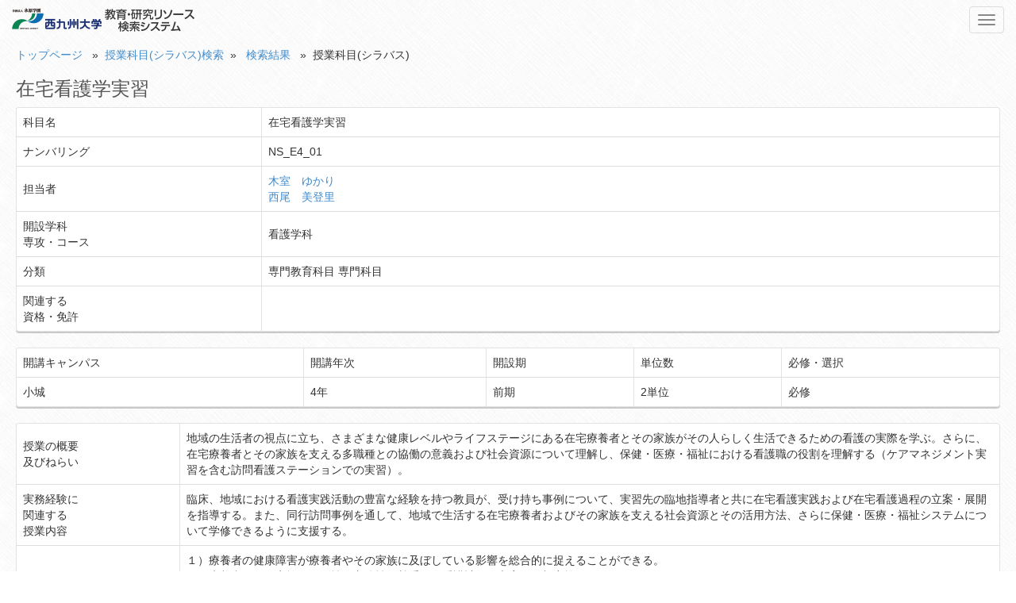

--- FILE ---
content_type: text/html; charset=utf-8
request_url: http://er.nisikyu-u.ac.jp/abu0310/readsyllabus?si=11085
body_size: 34464
content:
<!DOCTYPE html>
<html>
<head>
<meta charset="utf-8" />
<meta http-equiv="content-language" content="ja" />
<meta http-equiv="X-UA-Compatible" content="IE=Edge, chrome=1" />
<meta name="viewport" content="width=device-width" />
<title>授業科目(シラバス) | 西九州大学 教育・研究リソース検索システム</title>

<link href="/Content/bootstrap?v=r_0laGxv4S17Q1mgxOFR4Dp7gipaFD6whzinvDS3z-M1" rel="stylesheet"/>

<link href="/Content/css?v=McC66HH3XyJtRMrfd4Ht1RYlZzL_bdB-5i-VWyg9kSQ1" rel="stylesheet"/>

<script src="/bundles/modernizr?v=qVODBytEBVVePTNtSFXgRX0NCEjh9U_Oj8ePaSiRcGg1"></script>

<!--[if lt IE 9]>
<script src="//cdnjs.cloudflare.com/ajax/libs/html5shiv/3.7/html5shiv.min.js"></script>
<![endif]-->

    <style type="text/css">
        .table td {
            vertical-align: middle !important;
        }
    </style>
<link href="/Content/syllabusprint.css" rel="stylesheet" type="text/css" media="print" />

</head>
<body>
    <nav class="navbar navbar-default" role="navigation">
        <div class="container-fluid">
            <div class="navbar-header">
                <button type="button" id="nav-expander" class="nav-expander navbar-toggle" style="display: block; position: absolute; right: 0;">
                    <span class="sr-only">Toggle navigation</span>
                    <span class="icon-bar"></span>
                    <span class="icon-bar"></span>
                    <span class="icon-bar"></span>
                </button>
                <a class="navbar-brand" href="/"><img width="230" style="margin-top: -6px;" src="/Content/images/logo.png" alt="西九州大学 教育・研究リソース検索システム" /></a>
            </div>
            
        </div><!-- /.container-fluid -->
    </nav>
    <nav class="slidemenu">
        <section class="op-menu">
            <ul class="list-unstyled main-menu">
                <li>
                    <a href="#" id="nav-close"><i class="fa fa-chevron-circle-right" style="font-size: 150%;"></i></a>
                </li>
                <li>
                    <a href="/">
                        <i class="fa fa-home"></i><br>
                        <span class="small">トップページ</span>
                    </a>
                </li>
                <li>
                    <a href="/ABU0300">
                        <i class="fa fa-book"></i><br>
                        <span class="small">シラバス検索</span>
                    </a>
                </li>
                <li>
                    <a href="/DYU0220">
                        <i class="fa fa-flask"></i><br>
                        <span class="small">研究者情報検索</span>
                    </a>
                </li>
            </ul>
        </section>
    </nav>
    <div class="main-contents">
        

<div class="contentblock">
    <div class="clumbblock">
        <a href="/">トップページ</a>
&nbsp;&nbsp;&raquo;&nbsp;&nbsp;<a href="/abu0310">授業科目(シラバス)検索</a>&nbsp;&nbsp;&raquo;&nbsp;&nbsp;            <a href="/abu0310/execsyllabus">検索結果</a>
                &nbsp;&nbsp;&raquo;&nbsp;&nbsp;授業科目(シラバス)
    </div>
</div>
<div class="contentblock">
<h3 class="chapter">在宅看護学実習</h3>
<article>
    <div class="table-responsive">
        <table class="table table-curved">
            <tbody>
                <tr>
                    <td class="headtitle col-xs-3">科目名</td>
                    <td><span class="font-120 font-b">在宅看護学実習</span></td>
                </tr>
                <tr>
                    <td class="headtitle col-xs-3">ナンバリング</td>
                    <td><span class="font-120 font-b">NS_E4_01</span></td>
                </tr>
                <tr>
                    <td class="headtitle col-xs-3">担当者</td>
                    <td>
                                <a href="/DYU0160/index/?ri=227">木室　ゆかり</a>
<br />                                <a href="/DYU0160/index/?ri=218">西尾　美登里</a>
                    </td>
                </tr>
                <tr>
                    <td class="headtitle col-xs-3" style="width: 10%;">開設学科<br />専攻・コース</td>
                    <td>看護学科</td>
                </tr>
                <tr>
                    <td class="headtitle col-xs-3">分類</td>
                    <td>専門教育科目&nbsp;専門科目</td>
                </tr>
                <tr>
                    <td class="headtitle col-xs-3">関連する<br />資格・免許</td>
                    <td>
                    </td>
               </tr>
            </tbody>
        </table>
    </div>

    <div class="table-responsive">
        <table class="table table-curved">
            <tbody>
                <tr>
                    <td class="headtitle">開講キャンパス</td>
                    <td class="headtitle">開講年次</td>
                    <td class="headtitle">開設期</td>
                    <td class="headtitle">単位数</td>
                    <td class="headtitle">必修・選択</td>
                </tr>
                <tr>
                    <td>小城</td>
                    <td>4年</td>
                    <td>前期</td>
                    <td>2単位</td>
                    <td>必修</td>
                </tr>
            </tbody>
        </table>
    </div>

  <div class="table-responsive">
    <table class="table table-curved">
      <tbody>
        <!-- 授業の概要及びねらい -->
        <tr>
          <td class="headtitle col-xs-2">授業の概要<br />及びねらい</td>
          <td>地域の生活者の視点に立ち、さまざまな健康レベルやライフステージにある在宅療養者とその家族がその人らしく生活できるための看護の実際を学ぶ。さらに、在宅療養者とその家族を支える多職種との協働の意義および社会資源について理解し、保健・医療・福祉における看護職の役割を理解する（ケアマネジメント実習を含む訪問看護ステーションでの実習）。</td>
        </tr>
        <!-- 実務経験に関連する授業内容 -->
        <tr>
            <td class="headtitle col-xs-2">実務経験に<br />関連する<br />授業内容</td>
            <td>臨床、地域における看護実践活動の豊富な経験を持つ教員が、受け持ち事例について、実習先の臨地指導者と共に在宅看護実践および在宅看護過程の立案・展開を指導する。また、同行訪問事例を通して、地域で生活する在宅療養者およびその家族を支える社会資源とその活用方法、さらに保健・医療・福祉システムについて学修できるように支援する。</td>
        </tr>
        <!-- 授業の到達目標 -->
        <tr>
          <td class="headtitle col-xs-2">授業の<br />到達目標</td>
          <td>１）療養者の健康障害が療養者やその家族に及ぼしている影響を総合的に捉えることができる。<br />
２）療養者および家族の個別性・主体性を尊重した看護計画の立案・一部実施ができる。。<br />
３）療養者および家族のケアニーズを把握し、社会資源の活用や関係機関・関連職種との連携・協働について理解できる<br />
４）療養者および家族、関係する人々に対して倫理的行動がとれる。<br />
５）実習において真摯な姿勢で、主体的に学ぶことができる。</td>
        </tr>
        <!-- 学習方法 -->
        <tr>
          <td class="headtitle col-xs-2">学習方法</td>
          <td>＜臨地実習＞訪問看護ステーションにおいて一人の療養者を受持ち、看護過程を展開する。また、受持以外に同行訪問を行い、様々な在宅療養者の看護の実際を体験する。さらに、ケアマネジメント実習で居宅や事業所等の訪問、サービス担当者会議やカンファレンスへの参加を通して地域ケアシステムにおける看護職の役割を学ぶ。</td>
        </tr>
        <!-- テキスト及び参考書籍 -->
        <tr>
          <td class="headtitle col-xs-2">テキスト及び<br />参考書籍</td>
          <td>＜テキスト＞指定しない。これまでの学修で使用したものすべてがテキストに相当する。<br />
各自作成した事前学習ノートを活用する。</td>
        </tr>
      </tbody>
    </table>
  </div>

    <!-- 学科別 到達目標 -->
    <div class="table-responsive">
            <table class="table table-curved" style="margin-bottom: 5px; font-size: 0.8em;">
                <tbody>
                    <!-- 到達目標 大分類 -->
                    <tr>
                        <td class="headtitle" style="text-align: center;" rowspan="4"></td>
                        <td class="headtitle" style="text-align: center;" colspan="25">到達目標</td>
                    </tr>
                    <tr>
                                <td class="headtitle" style="text-align: center;" colspan="12">汎用的能力要素</td>
                                <td class="headtitle" style="text-align: center;" colspan="12">専門的能力要素</td>
                        <td class="headtitle" style="text-align: center;"></td>
                    </tr>
                    <!-- 到達目標 中分類 -->
                    <tr>
                                <td class="headtitle" style="text-align: center; " colspan="3">態度・<br />志向性</td>
                                <td class="headtitle" style="text-align: center; " colspan="3">知識・<br />理解</td>
                                <td class="headtitle" style="text-align: center; " colspan="3">技能・<br />表現</td>
                                <td class="headtitle" style="text-align: center; " colspan="3">行動・<br />経験・<br />創造的思考力</td>
                                <td class="headtitle" style="text-align: center; " colspan="3">態度・<br />志向性</td>
                                <td class="headtitle" style="text-align: center; " colspan="3">知識・<br />理解</td>
                                <td class="headtitle" style="text-align: center; " colspan="3">技能・<br />表現</td>
                                <td class="headtitle" style="text-align: center; " colspan="3">行動・<br />経験・<br />創造的思考力</td>
                        <td class="headtitle" style="text-align: center;" rowspan="2">合計</td>
                    </tr>
                    <!-- 到達目標 小分類 -->
                    <tr>
                                <td class="headtitle" style="text-align: center;">1)</td>
                                <td class="headtitle" style="text-align: center;">2)</td>
                                <td class="headtitle" style="text-align: center;">3)</td>
                                <td class="headtitle" style="text-align: center;">1)</td>
                                <td class="headtitle" style="text-align: center;">2)</td>
                                <td class="headtitle" style="text-align: center;">3)</td>
                                <td class="headtitle" style="text-align: center;">1)</td>
                                <td class="headtitle" style="text-align: center;">2)</td>
                                <td class="headtitle" style="text-align: center;">3)</td>
                                <td class="headtitle" style="text-align: center;">1)</td>
                                <td class="headtitle" style="text-align: center;">2)</td>
                                <td class="headtitle" style="text-align: center;">3)</td>
                                <td class="headtitle" style="text-align: center;">1)</td>
                                <td class="headtitle" style="text-align: center;">2)</td>
                                <td class="headtitle" style="text-align: center;">3)</td>
                                <td class="headtitle" style="text-align: center;">1)</td>
                                <td class="headtitle" style="text-align: center;">2)</td>
                                <td class="headtitle" style="text-align: center;">3)</td>
                                <td class="headtitle" style="text-align: center;">1)</td>
                                <td class="headtitle" style="text-align: center;">2)</td>
                                <td class="headtitle" style="text-align: center;">3)</td>
                                <td class="headtitle" style="text-align: center;">1)</td>
                                <td class="headtitle" style="text-align: center;">2)</td>
                                <td class="headtitle" style="text-align: center;">3)</td>
                    </tr>    

                    <!-- 到達目標 比率 -->
                    <tr>
                        <td class="headtitle">比率</td>
                                <td class="headtitle" style="text-align: center;">
5                                </td>
                                <td class="headtitle" style="text-align: center;">
&nbsp;                                </td>
                                <td class="headtitle" style="text-align: center;">
&nbsp;                                </td>
                                <td class="headtitle" style="text-align: center;">
&nbsp;                                </td>
                                <td class="headtitle" style="text-align: center;">
&nbsp;                                </td>
                                <td class="headtitle" style="text-align: center;">
&nbsp;                                </td>
                                <td class="headtitle" style="text-align: center;">
&nbsp;                                </td>
                                <td class="headtitle" style="text-align: center;">
&nbsp;                                </td>
                                <td class="headtitle" style="text-align: center;">
&nbsp;                                </td>
                                <td class="headtitle" style="text-align: center;">
&nbsp;                                </td>
                                <td class="headtitle" style="text-align: center;">
&nbsp;                                </td>
                                <td class="headtitle" style="text-align: center;">
&nbsp;                                </td>
                                <td class="headtitle" style="text-align: center;">
5                                </td>
                                <td class="headtitle" style="text-align: center;">
&nbsp;                                </td>
                                <td class="headtitle" style="text-align: center;">
&nbsp;                                </td>
                                <td class="headtitle" style="text-align: center;">
40                                </td>
                                <td class="headtitle" style="text-align: center;">
5                                </td>
                                <td class="headtitle" style="text-align: center;">
&nbsp;                                </td>
                                <td class="headtitle" style="text-align: center;">
15                                </td>
                                <td class="headtitle" style="text-align: center;">
15                                </td>
                                <td class="headtitle" style="text-align: center;">
10                                </td>
                                <td class="headtitle" style="text-align: center;">
&nbsp;                                </td>
                                <td class="headtitle" style="text-align: center;">
5                                </td>
                                <td class="headtitle" style="text-align: center;">
&nbsp;                                </td>
                        <td class="text-center">
100                        </td>
                    </tr>

                    <tr>
                        <td class="headtitle" style="text-align: center;">評価基準・方法</td>
                        <td class="headtitle" style="text-align: center;" colspan="24"></td>
                        <td class="text-center">評価<br />割合<br />%</td>
                    </tr>
                    <!-- 評価基準・方法 -->
                            <tr>
                                <td class="headtitle">定期試験</td>
                                        <td class="text-center" colspan="3"></td>
                                        <td class="text-center" colspan="3"></td>
                                        <td class="text-center" colspan="3"></td>
                                        <td class="text-center" colspan="3"></td>
                                        <td class="text-center" colspan="3"></td>
                                        <td class="text-center" colspan="3"></td>
                                        <td class="text-center" colspan="3"></td>
                                        <td class="text-center" colspan="3"></td>
                                <td class="text-center">
&nbsp;                                </td>
                            </tr>
                            <tr>
                                <td class="headtitle">小テスト等</td>
                                        <td class="text-center" colspan="3"></td>
                                        <td class="text-center" colspan="3"></td>
                                        <td class="text-center" colspan="3"></td>
                                        <td class="text-center" colspan="3"></td>
                                        <td class="text-center" colspan="3"></td>
                                        <td class="text-center" colspan="3"></td>
                                        <td class="text-center" colspan="3"></td>
                                        <td class="text-center" colspan="3"></td>
                                <td class="text-center">
&nbsp;                                </td>
                            </tr>
                            <tr>
                                <td class="headtitle">宿題・授業外レポート</td>
                                        <td class="text-center" colspan="3"></td>
                                        <td class="text-center" colspan="3"></td>
                                        <td class="text-center" colspan="3"></td>
                                        <td class="text-center" colspan="3"></td>
                                        <td class="text-center" colspan="3"></td>
                                        <td class="text-center" colspan="3">◎</td>
                                        <td class="text-center" colspan="3">○</td>
                                        <td class="text-center" colspan="3"></td>
                                <td class="text-center">
50                                </td>
                            </tr>
                            <tr>
                                <td class="headtitle">授業態度</td>
                                        <td class="text-center" colspan="3"></td>
                                        <td class="text-center" colspan="3"></td>
                                        <td class="text-center" colspan="3"></td>
                                        <td class="text-center" colspan="3"></td>
                                        <td class="text-center" colspan="3"></td>
                                        <td class="text-center" colspan="3"></td>
                                        <td class="text-center" colspan="3"></td>
                                        <td class="text-center" colspan="3"></td>
                                <td class="text-center">
20                                </td>
                            </tr>
                            <tr>
                                <td class="headtitle">受講者の発表</td>
                                        <td class="text-center" colspan="3"></td>
                                        <td class="text-center" colspan="3"></td>
                                        <td class="text-center" colspan="3"></td>
                                        <td class="text-center" colspan="3"></td>
                                        <td class="text-center" colspan="3"></td>
                                        <td class="text-center" colspan="3">◎</td>
                                        <td class="text-center" colspan="3">○</td>
                                        <td class="text-center" colspan="3"></td>
                                <td class="text-center">
20                                </td>
                            </tr>
                            <tr>
                                <td class="headtitle">授業の参加度</td>
                                        <td class="text-center" colspan="3">○</td>
                                        <td class="text-center" colspan="3"></td>
                                        <td class="text-center" colspan="3"></td>
                                        <td class="text-center" colspan="3"></td>
                                        <td class="text-center" colspan="3">◎</td>
                                        <td class="text-center" colspan="3"></td>
                                        <td class="text-center" colspan="3"></td>
                                        <td class="text-center" colspan="3"></td>
                                <td class="text-center">
10                                </td>
                            </tr>
                    <!-- 評価基準・方法 その他 -->
                    <tr>
                        <td rowspan="2" class="headtitle">その他</td>
                                <td class="text-center" colspan="3">
&nbsp;                                </td>
                                <td class="text-center" colspan="3">
&nbsp;                                </td>
                                <td class="text-center" colspan="3">
&nbsp;                                </td>
                                <td class="text-center" colspan="3">
&nbsp;                                </td>
                                <td class="text-center" colspan="3">
&nbsp;                                </td>
                                <td class="text-center" colspan="3">
&nbsp;                                </td>
                                <td class="text-center" colspan="3">
&nbsp;                                </td>
                                <td class="text-center" colspan="3">
&nbsp;                                </td>

                        <td class="text-center" rowspan="2">
&nbsp;                        </td>
                    </tr>
                    <tr>
                        <td colspan="24">&nbsp;</td>
                    </tr>
                    <!-- 評価基準・方法 合計 -->
                    <tr>
                        <td class="headtitle">合計</td>
                                <td class="text-center" colspan="3"></td>
                                <td class="text-center" colspan="3"></td>
                                <td class="text-center" colspan="3"></td>
                                <td class="text-center" colspan="3"></td>
                                <td class="text-center" colspan="3"></td>
                                <td class="text-center" colspan="3"></td>
                                <td class="text-center" colspan="3"></td>
                                <td class="text-center" colspan="3"></td>
                        <td class="text-center">
100                        </td>
                    </tr>

                </tbody>
          </table>

        <div class="small">(表中の記号　○評価する観点　◎評価の際に重視する観点 %評価割合)&nbsp;&nbsp;</div>
    </div>


    <div class="table-responsive">
        <div class="visible-lg visible-md visible-sm voffset4"></div>
        <table class="table table-curved" style="margin-bottom: 5px;">
            <tbody>
                <tr>
                    <td class="headtitle text-center" colspan="3">授業計画（学習内容・キーワードのスケジュール）</td>
                </tr>
                <tr>
                    <td class="headtitle text-center small" style="width: 10%;" rowspan="3">第１週</td>
                    <td class="headtitle text-center" style="width: 15%;">事前学習(予習)</td>
                    <td>実習事前課題に取り組む。受け持ち事例の疾患について学習すること</td>
                </tr>
                <tr>
                    <td class="headtitle text-center" style="width: 15%;">授業</td>
                    <td>学内実習　実習オリエンテ―ション</td>
                </tr>
                <tr>
                    <td class="headtitle text-center" style="width: 15%;">事後学習(復習)</td>
                    <td>同行訪問事例について、振り返りを行う。</td>
                </tr>
                <tr>
                    <td class="headtitle text-center small" style="width: 10%;" rowspan="3">第２週</td>
                    <td class="headtitle text-center" style="width: 15%;">事前学習(予習)</td>
                    <td>同行訪問事例の疾患と看護、利用サービスについて学習すること</td>
                </tr>
                <tr>
                    <td class="headtitle text-center" style="width: 15%;">授業</td>
                    <td>同行訪問①</td>
                </tr>
                <tr>
                    <td class="headtitle text-center" style="width: 15%;">事後学習(復習)</td>
                    <td>同行訪問事例について、振り返りを行う。</td>
                </tr>
                <tr>
                    <td class="headtitle text-center small" style="width: 10%;" rowspan="3">第３週</td>
                    <td class="headtitle text-center" style="width: 15%;">事前学習(予習)</td>
                    <td>同行訪問事例の疾患と看護、利用サービスについて学習すること</td>
                </tr>
                <tr>
                    <td class="headtitle text-center" style="width: 15%;">授業</td>
                    <td>同行訪問②</td>
                </tr>
                <tr>
                    <td class="headtitle text-center" style="width: 15%;">事後学習(復習)</td>
                    <td>同行訪問事例について、振り返りを行う。</td>
                </tr>
                <tr>
                    <td class="headtitle text-center small" style="width: 10%;" rowspan="3">第４週</td>
                    <td class="headtitle text-center" style="width: 15%;">事前学習(予習)</td>
                    <td>受け持ち事例の情報を整理し、アセスメントを行っておくこと</td>
                </tr>
                <tr>
                    <td class="headtitle text-center" style="width: 15%;">授業</td>
                    <td>同行訪問③</td>
                </tr>
                <tr>
                    <td class="headtitle text-center" style="width: 15%;">事後学習(復習)</td>
                    <td>受け持ち事例の看護展開について、不足した情報を整理する。</td>
                </tr>
                <tr>
                    <td class="headtitle text-center small" style="width: 10%;" rowspan="3">第５週</td>
                    <td class="headtitle text-center" style="width: 15%;">事前学習(予習)</td>
                    <td>受け持ち事例のアセスメンに基づき看護計画を整理しておくこと</td>
                </tr>
                <tr>
                    <td class="headtitle text-center" style="width: 15%;">授業</td>
                    <td>同行訪問④、中間カンファレンス</td>
                </tr>
                <tr>
                    <td class="headtitle text-center" style="width: 15%;">事後学習(復習)</td>
                    <td>受け持ち事例の看護展開について、アセスメント・計画を見直す。</td>
                </tr>
                <tr>
                    <td class="headtitle text-center small" style="width: 10%;" rowspan="3">第６週</td>
                    <td class="headtitle text-center" style="width: 15%;">事前学習(予習)</td>
                    <td>同行訪問事例の疾患や利用サービスについて学習すること</td>
                </tr>
                <tr>
                    <td class="headtitle text-center" style="width: 15%;">授業</td>
                    <td>同行訪問⑤</td>
                </tr>
                <tr>
                    <td class="headtitle text-center" style="width: 15%;">事後学習(復習)</td>
                    <td>同行訪問事例について、振り返りを行う。</td>
                </tr>
                <tr>
                    <td class="headtitle text-center small" style="width: 10%;" rowspan="3">第７週</td>
                    <td class="headtitle text-center" style="width: 15%;">事前学習(予習)</td>
                    <td>同行訪問事例の疾患や利用サービスについて学習すること</td>
                </tr>
                <tr>
                    <td class="headtitle text-center" style="width: 15%;">授業</td>
                    <td>同行訪問⑥</td>
                </tr>
                <tr>
                    <td class="headtitle text-center" style="width: 15%;">事後学習(復習)</td>
                    <td>同行訪問事例について、振り返りを行う。</td>
                </tr>
                <tr>
                    <td class="headtitle text-center small" style="width: 10%;" rowspan="3">第８週</td>
                    <td class="headtitle text-center" style="width: 15%;">事前学習(予習)</td>
                    <td>受け持ち事例の計画に基づき、情報を整理しておくこと</td>
                </tr>
                <tr>
                    <td class="headtitle text-center" style="width: 15%;">授業</td>
                    <td>同行訪問⑦　</td>
                </tr>
                <tr>
                    <td class="headtitle text-center" style="width: 15%;">事後学習(復習)</td>
                    <td>受け持ち事例の看護展開について、振り返りを行う。</td>
                </tr>
                <tr>
                    <td class="headtitle text-center small" style="width: 10%;" rowspan="3">第９週</td>
                    <td class="headtitle text-center" style="width: 15%;">事前学習(予習)</td>
                    <td>同行訪問事例の疾患や利用サービスについて学習すること</td>
                </tr>
                <tr>
                    <td class="headtitle text-center" style="width: 15%;">授業</td>
                    <td>同行訪問⑧、最終カンファレンス</td>
                </tr>
                <tr>
                    <td class="headtitle text-center" style="width: 15%;">事後学習(復習)</td>
                    <td>実習目標に対する評価・振り返りを行う。</td>
                </tr>
                <tr>
                    <td class="headtitle text-center small" style="width: 10%;" rowspan="3">第１０週</td>
                    <td class="headtitle text-center" style="width: 15%;">事前学習(予習)</td>
                    <td>多職種との連携の意義、施設の概要をまとめておくこと</td>
                </tr>
                <tr>
                    <td class="headtitle text-center" style="width: 15%;">授業</td>
                    <td>学内実習　実習報告会</td>
                </tr>
                <tr>
                    <td class="headtitle text-center" style="width: 15%;">事後学習(復習)</td>
                    <td>実習目標に対する評価・振り返りを行う。</td>
                </tr>
            </tbody>
        </table>

        <div class="small" style="margin-bottom: 20px;">
            ※事前・事後学習の時間は、講義科目は各90分、演習科目は各30分を原則とする。</br>
            ※課題（試験やレポート等）に対するフィードバックを行います。
        </div>
        <table class="table table-curved table-responsive">
            <tbody>
                <!-- 備考 -->
                <tr>
                    <td class="headtitle col-xs-2">備考</td>
                    <td>詳細については実習要領を参照のこと<br />
実習中は課題の進行に応じて随時コメントを行います。</td>
                </tr>
            </tbody>
        </table>
    </div>
</article>
</div>

    </div>
    <div id="gototop" class="pagetop"><a href="#"><i class="fa fa-arrow-circle-up"></i></a></div>

    <script src="/bundles/jquery?v=aVgyEaZfAxZS60CT-VlCELEfaJJd3gsmIEC_bIC2LQQ1"></script>

    <script src="/bundles/ui?v=PeFs_PAbELLtAbFoUr7A96Z7HINmqnBLBZ4ceSqvMV41"></script>

    
    <script type="text/javascript">
        $(function () {
            $('.fancybox').fancybox({
                type: 'image'
            });
        });
    </script>
</body>
</html>


--- FILE ---
content_type: text/css
request_url: http://er.nisikyu-u.ac.jp/Content/syllabusprint.css
body_size: 1192
content:
body {
    font-size: 10px !important;
}
h1, .h1, h2, .h2, h3, .h3 {
    font-size: 14px !important;
    margin-top: 0px !important;
    margin-bottom: 0px !important;
}
.navbar {
    display: none;
}
.slidemenu {
    display: none;
}
.clumbblock {
    display: none;
}
.not-print-elm {
    display: none;
}

table {
    width: 100%;
    border: 1px solid #000000 !important;
    border-collapse: collapse !important;
    box-shadow: none !important;
    border-top-left-radius: 0 !important;
    border-top-right-radius: 0 !important;
    border-bottom-right-radius: 0 !important;
    border-bottom-left-radius: 0 !important;
}
tr {
    border-top-left-radius: 0 !important;
    border-top-right-radius: 0 !important;
    border-bottom-right-radius: 0 !important;
    border-bottom-left-radius: 0 !important;
}
td {
    padding: 0px !important;
    white-space: normal !important;
    border: 1px solid #000000 !important;
    border-collapse: collapse !important;
    border-top-left-radius: 0 !important;
    border-top-right-radius: 0 !important;
    border-bottom-right-radius: 0 !important;
    border-bottom-left-radius: 0 !important;
}